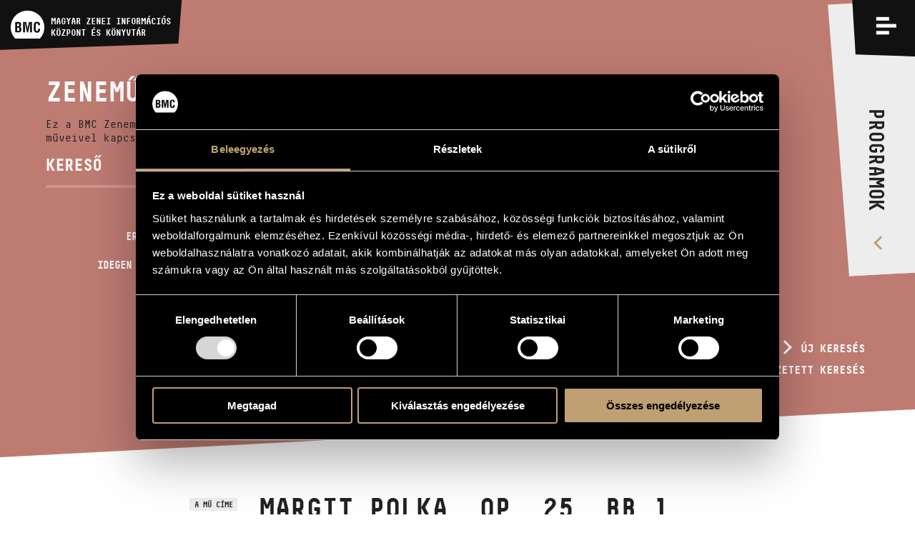

--- FILE ---
content_type: text/javascript
request_url: https://info.bmc.hu/build/assets/app-pageHandler-EAEsNUaZ.js
body_size: 3669
content:
window.app=window.app||{};window.app.pageHandler=function(){var C=!1,y=$(window),S=36,w=S,b;function M(){if(C)return!1;b=$("#header"),I(),g(),V(),O(),D(),z(),q(),C=!0}function N(){$("#nav-trigger").prop("checked",!1)}function x(){TweenMax.to($("html, body"),.5,{scrollTop:0,ease:Cubic.easeIn})}function g(){y.scrollTop()>=w?b.addClass("header-sticky"):b.removeClass("header-sticky")}function P(e){if(!e||e.indexOf("#")<0||e.split("#")[1].length===0||e.split("#")[0]!=window.location.href.split("#")[0])return!1;var t="#"+e.split("#")[1],i=$(t+', [data-anchor="'+t.slice(1)+'"]');if(i.length>0){if(i.closest(".slider-item:not(.slick-cloned)").length>0){var s=i.closest(".slider-item:not(.slick-cloned)"),a=s.closest(".slider");a.is(".slick-initialized")?a.slick("slickGoTo",s.attr("data-slick-index")):a.attr("data-initial-index",s.index()),setTimeout(function(){TweenMax.to($("html, body"),.5,{scrollTop:i.offset().top-50,ease:Cubic.easeIn})},700)}else setTimeout(function(){TweenMax.to($("html, body"),.5,{scrollTop:i.offset().top-50,ease:Cubic.easeIn})},700);return!0}return!1}function V(){y.on("scroll",function(){g()}),$("body").on("click",".scrolltop",x).on("click",'a[href^="#"]:not([href="#"])',function(e){var t=P(this.href);return t?(e.preventDefault(),this.blur(),window.history.pushState({url:this.href},"",this.href),!1):!0}).on("click","[data-filter-select] input.filter-select-trigger",function(e){$("[data-filter-select] input.filter-select-trigger:checked").not(this).prop("checked",!1)}).on("click","[data-filter]",function(e){var t=$(this);if($("#filter-select-trigger").prop("checked",!1),$("#filter-genre-trigger").prop("checked",!1),$(".active[data-filter]").removeClass("active"),t.addClass("active"),$("[data-filter-select] .active[data-filter]").length>0?t.closest("[data-filter-select]").removeClass("hide"):$("[data-filter-wrap]").removeClass("selected"),t.attr("data-href")){var i=t.attr("data-href");$('input[name="publication_search"]').val()&&(i+="&publication_search="+$('input[name="publication_search"]').val()),t.attr("href",i)}}).on("click","[data-filter-reset]",function(e){$("#filter-select-trigger").prop("checked",!1),$("#filter-genre-trigger").prop("checked",!1),$(".active[data-filter]").removeClass("active"),$("[data-filter-wrap]").removeClass("selected"),$("[data-filter-search] input").attr("value","").val(""),$("[data-filter-all]").addClass("active"),$("[data-filter-select]").removeClass("hide")}).on("click","#nav-trigger",function(e){TweenMax.to($(".nav-wrapper"),.3,{scrollTop:0,ease:Cubic.easeIn})}).on("click",".slider-about button.slick-arrow",function(e){var t=$(this);setTimeout(function(){TweenMax.to($("html, body"),.3,{scrollTop:t.offset().top-80,ease:Cubic.easeIn})},300)}).on("click",".video-popup",function(e){e.preventDefault(),e.stopPropagation();var t=$(this),i=t.attr("href").split("/embed/")[1]||t.attr("href").split("/watch?v=")[1]||t.attr("href").split("youtu.be/")[1],s='[data-popup-content="video"]',a=$(s);a.find(".video").html('<iframe width="100%" src="https://www.youtube.com/embed/'+i+'" frameborder="0" allowfullscreen></iframe>'),window.app.popupHandler.open(s)}).on("change","select:has(option[data-action-select])",function(e){var t=$(this),i=t.closest("form"),s=i.attr("data-action-"+t.find("option[data-action-select]:selected").attr("data-action-select"));s=="listtype"?$('input[type="radio"][name="listtype"]:checked').attr("data-triggered","1").trigger("click"):s?i.prop("action",s):i.prop("action","/")}).on("click",'input[type="radio"][data-action-select]',function(e){var t=$(this),i=t.closest("form"),s=i.attr("data-action-"+t.attr("data-action-select"));s?i.prop("action",s):i.prop("action","/")}).on("change","select:has(option[data-switch-select])",function(e){var t=$(this),i=t.closest("[data-switch-wrap]");!i.is("[data-switch-keep-value]")&&!t.is("[data-triggered]")&&i.find("[data-switch-case]").find('input:not([type="radio"], [type="checkbox"]), select, textarea').not(this).val(""),i.attr("data-switch-wrap",t.find("option[data-switch-select]:selected").attr("data-switch-select")),t.removeAttr("data-triggered")}).on("click","[data-switch-select]",function(e){var t=$(this),i=$(this).closest("[data-switch-wrap]");!i.is("[data-switch-keep-value]")&&!t.is("[data-triggered]")&&i.find("[data-switch-case]").find('input:not([type="radio"], [type="checkbox"]), select, textarea').not(this).val(""),i.attr("data-switch-wrap",t.attr("data-switch-select")),t.removeAttr("data-triggered")}),$('input[type="radio"][data-switch-select]:checked').attr("data-triggered","1").trigger("click"),$("select:has(option[data-switch-select])").attr("data-triggered","1").trigger("change")}function O(){$("body").on("click","[data-gallery-trigger]",function(e){e.preventDefault(),e.stopPropagation();var t=$(this),i=t.attr("data-gallery-trigger"),s=$('.cboxElement[rel="gallery-'+i+'"]');s.length>0&&s.eq(0).trigger("click")})}function z(){$("body").on("click",".js-openiframe",function(e){e.preventDefault(),$(this).colorbox({iframe:!0,width:"85%",height:"90%",fixed:!0})})}function D(){$("body").on("click","[data-slider-nav] li",function(e){e.stopPropagation(),e.preventDefault();var t=$(this),i=t.closest("[data-slider-nav]"),s=$("."+i.attr("data-slider-nav")),a=t.closest("li").index();s.length>0&&s.is(".slick-initialized")&&s.slick("slickGoTo",a)})}function T(){if($(".slider-main-control").length===0)return!1;var e=$(".slider-main-parts .slider-part-img").addClass("notransition").removeAttr("style"),t=e.innerWidth(),i=e.children().first(),s=e.children().last(),a=$(".slider-main-parts .slider-part-txt").addClass("notransition").removeAttr("style"),r=a.innerHeight(),o=a.children().first(),n=a.children().last(),l;$(".slider-main-control").is(".slick-initialized")||(i.before(s.clone()),s.after(i.clone()),o.before(n.clone()),n.after(o.clone())),e.css({transform:"translateX("+(0-t)+"px)"}),a.css({transform:"translateY("+(0-r)+"px)"}),l=a.find(".item:eq(1)").add(e.find(".item:eq(1)")),l.parent().children().addClass("notransition"),l.addClass("active").siblings().removeClass("active"),$(".slider-main-control").is(".slick-initialized")&&$(".slider-main-control").slick("unslick"),$(".slider-main-control").slick({arrows:!1,dots:!0,infinite:!0,adaptiveHeight:!1,draggable:!0,autoplay:!0,autoplaySpeed:7e3,speed:400}).on("swipeMove",function(f,p,c,d){var u=-(c+1-d)*t,h=-(c+1-d)*r;e.addClass("notransition"),e.css({transform:"translateX("+u+"px)"}),a.addClass("notransition"),a.css({transform:"translateY("+h+"px)"})}).on("beforeChange",function(f,p,c,d,u,h){var v,m;v=-(d+1)*t,e.removeClass("notransition"),e.css({transform:"translateX("+v+"px)"}),m=-(d+1)*r,a.removeClass("notransition"),a.css({transform:"translateY("+m+"px)"}),l=a.find(".item:eq("+(d+1)+")").add(e.find(".item:eq("+(d+1)+")")),l.parent().children().removeClass("notransition"),l.addClass("active").siblings().removeClass("active"),$(p.$slider).closest(".slider-wrap").attr("data-slide-style",$(p.$slides[d]).attr("data-slide-style"))}).on("afterChange",function(f,p,c){var d=-(c+1)*t,u=-(c+1)*r;e.addClass("notransition"),e.css({transform:"translateX("+d+"px)"}),a.addClass("notransition"),a.css({transform:"translateY("+u+"px)"}),l=a.find(".item:eq("+(c+1)+")").add(e.find(".item:eq("+(c+1)+")")),l.parent().children().addClass("notransition"),l.addClass("active").siblings().removeClass("active")})}function H(){var e=$(".slider-products, .slider.featured-inner");e.each(function(){var t=$(this);if(t.length===0)return!1;var i,s=window.getComputedStyle(t[0],":after").getPropertyValue("content").replace(/\"|\'/g,"");i=parseInt(s,10)||3,t.is(".slick-initialized")&&t.slick("unslick"),t.slick({arrows:!0,dots:!1,infinite:!0,adaptiveHeight:!1,slidesToShow:i,slidesToScroll:i,autoplay:!0,pauseOnHover:!0,autoplaySpeed:7e3,speed:400}).slick("slickPause"),setTimeout(function(){t.length>0&&t.slick("slickPlay")},1e3),t.is(".featured-inner")&&t.on("beforeChange",function(a,r,o,n){var l=Math.min(Math.floor(n/i)*i,r.slideCount-i);t.find(".slick-slide .featured-content").removeClass("featured-type1 featured-type2 featured-type3");for(var f=0;f<i;f++)t.find(".slick-slide:not(.slick-cloned):eq("+(l+f)+") .featured-content").addClass("featured-type"+(f+1))})})}function L(){var e=$(".slider-related");if(e.length===0)return!1;var t,i=window.getComputedStyle(document.querySelector(".slider-related"),":after").getPropertyValue("content").replace(/\"|\'/g,"");t=parseInt(i,10)||3,e.is(".slick-initialized")&&e.slick("unslick"),e.slick({arrows:!0,dots:!1,infinite:!1,adaptiveHeight:!1,slidesToShow:t,slidesToScroll:t,autoplay:!1,pauseOnHover:!0,autoplaySpeed:7e3,speed:400}).slick("slickPause"),setTimeout(function(){e.length>0&&e.slick("slickPlay")},1e3)}function E(){var e=$(".slider-videolist");if(e.length===0)return!1;var t,i=window.getComputedStyle(document.querySelector(".slider-videolist"),":after").getPropertyValue("content").replace(/\"|\'/g,"");t=parseInt(i,10)||3,e.is(".slick-initialized")&&e.slick("unslick"),e.slick({arrows:!0,dots:!1,infinite:!1,adaptiveHeight:!1,slidesToShow:t,slidesToScroll:t,autoplay:!1,pauseOnHover:!0,autoplaySpeed:7e3,speed:400}).slick("slickPause")}function A(){var e=$("[data-gallery]:not(.cboxElement)");e.colorbox({open:!1,fixed:!0,maxWidth:"85%",maxHeight:"90%",loop:!1,speed:150,current:"",previous:"",next:"",close:"",slideshowStop:"",slideshowStart:"",transition:"fade",slideshow:!0,slideshowSpeed:4e3,slideshowAuto:!0})}function F(){$("body").removeAttr("style"),w=S,g(),T(),H(),y.on("resize",function(){T(),H()}),A(),$("#filter-trigger").prop("checked",!1)}function _(){}function G(){$("body").removeAttr("style"),w=0,g(),A(),$("#filter-trigger").prop("checked",!1);var e;$(".content-body[data-result-counts]").length>0?e=$(".content-body[data-result-counts]").offset().top-168:$(".scroll-to").length>0&&(e=$(".scroll-to").offset().top-50),e&&TweenMax.to($("html, body"),.3,{scrollTop:e,ease:Cubic.easeIn})}function R(){var e=$("select[data-videotagfilter]"),t=window.getComputedStyle($("#videolist")[0],":after").getPropertyValue("content").replace(/\"|\'/g,""),i=parseInt(t,10)||3;if(e.length<=0)return!1;e.select2({placeholder:e.attr("placeholder")}),e.on("change",function(s){var a=$(this),r=$("#videolist"),o=a.val();if(o.length>0){r.find(".videolist-item").removeClass("show");for(var n=0;n<o.length;n++)r.find(".videolist-item").has('[data-video-tag="'+o[n]+'"]').addClass("show");TweenMax.to($("html, body"),.3,{scrollTop:r.offset().top-100,ease:Cubic.easeIn})}else r.find(".videolist-item").addClass("show");r.find(".videolist-item").removeClass("clear"),r.find(".videolist-item.show").each(function(l,f){l%i==0&&$(this).addClass("clear")})}),$("[data-video-tag-trigger]").on("click",function(s){let a=$(this);e.val([parseInt(a.attr("data-video-tag-trigger"),10)]).trigger("change")}),e.trigger("change")}function U(){var e=$(".slider-productgallery");e.length>0&&e.slick({arrows:!0,dots:!1,infinite:!1,adaptiveHeight:!1,autoplay:!0,pauseOnHover:!0,autoplaySpeed:7e3,speed:400}),L(),E();var t=$("#addtocart");t.length>0&&window.app.webshopHandler.getStock(t.attr("data-id"),t.attr("data-token"),t)}function X(){var e=$("[data-filter-select] .active[data-filter]");$("#filter-trigger").prop("checked",!0),e.length>0||$("[data-filter-search] input").val()&&$("body").hasClass("mobile")}function Y(e){var t=$('[data-slider-nav="slider-about"]'),i=$(".slider-about").slick({arrows:!0,dots:!1,infinite:!1,adaptiveHeight:!0,initialSlide:3,speed:400}).on("beforeChange",function(r,o,n,l){r.stopPropagation(),t.length>0&&t.find("li:eq("+l+")").addClass("active").siblings().removeClass("active")});$(".slider-about-nested").slick({arrows:!0,dots:!0,infinite:!1,adaptiveHeight:!0,speed:400}).on("beforeChange",function(r,o,n,l){r.stopPropagation()}),i.is("[data-initial-index]")&&i.slick("slickGoTo",i.attr("data-initial-index")||0,!0);var s=$(".slider-gallery");s.length>0&&$(".slider-gallery").slick({arrows:!0,dots:!1,infinite:!1,adaptiveHeight:!0,speed:400});var a=$(".slider-review");a.length>0&&a.slick({arrows:!0,dots:!1,infinite:!1,adaptiveHeight:!0,speed:400})}function I(){$("body").on("click",".music-library-link",function(){var i=localStorage.getItem("library_visited");i===null?i=[]:i=JSON.parse(i),i.push($(this).attr("href")),localStorage.setItem("library_visited",JSON.stringify(i))});var e=localStorage.getItem("library_visited");if(e!==null){e=JSON.parse(e);for(var t=0;t<e.length;t++)$('a.music-library-link[href="'+e[t]+'"]').addClass("visited")}}function q(){document.addEventListener("DOMContentLoaded",()=>{document.querySelectorAll(".orderableTable").forEach(e=>{const t=e.querySelector("tbody"),i=Array.from(t.rows),s=i.map(o=>o.cloneNode(!0));let a=!1;const r=Array(e.querySelectorAll("th").length).fill(!0);e.querySelectorAll("th").forEach((o,n)=>{o.style.cursor="pointer",o.addEventListener("click",()=>{let l;n===0?(l=a?[...s]:[...s].reverse(),a=!a):(l=[...i].sort((f,p)=>{const c=f.cells[n].textContent.trim(),d=p.cells[n].textContent.trim(),u=parseFloat(c),h=parseFloat(d),v=!isNaN(u),m=!isNaN(h);let k;return v&&m?k=u-h:k=c.localeCompare(d,void 0,{sensitivity:"variant"}),r[n]?k:-k}),r[n]=!r[n]),t.replaceChildren(...l)})})})})}return{init:M,initAllPage:_,initIndexPage:F,initSubPage:G,initAboutPage:Y,initVideosPage:R,initProductPage:U,initAlbumsPage:X,anchorHandler:P,closeMenu:N,scrollUp:x,libraryLinkHandler:I,orderableTableHandler:q}}();
